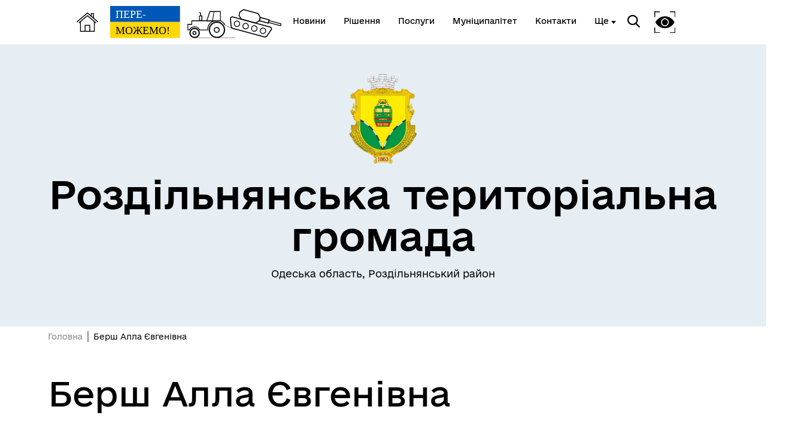

--- FILE ---
content_type: text/html; charset=UTF-8
request_url: https://rozdilnianskahromada.gov.ua/persons/1816
body_size: 12492
content:
<!DOCTYPE html>
<html lang="uk">
<head>
    <meta charset="UTF-8">
    <meta name="viewport" content="width=device-width, initial-scale=1.0">
    <link rel="stylesheet" href="/css/subdomain.css?v=9ee6f2b8d627beea004e91b2aab4eb99">
            <link rel="shortcut icon" href="https://storage.googleapis.com/svoi-upload/70/410266/b3c0d1e7-2165-40aa-a19c-1b9dd7a3d378.png" type="image/png">
        <title>Берш Алла Євгенівна</title>
    <meta name="description" content="Інформація про персону: Берш Алла Євгенівна">
                    </head>
<body class="color-style-1">
        <nav>
    <div class="nav-logo">
        <a href="/" style="display: inline-block; height: 60%; margin-right: 20px">
            <img src="/images/subdomain/house.png" alt="Головна сторінка">
        </a>
        <a href="/" class="hide-mobile" style="display: inline-block; height: 90%">
            <img src="/images/subdomain/victoryV1.svg" alt="Головна сторінка">
        </a>
        <a href="/" class="show-mobile" style="display: inline-block; height: 90%">
            <img src="/images/subdomain/victoryV1-short.svg" alt="Головна сторінка">
        </a>
    </div>
    <div class="nav-menu hide-mobile">
                <a href="/news" class="nav-elem underline ">
            <span>Новини</span>
        </a>

        <a href="/documents" class="nav-elem underline ">
            <span>Рішення</span>
        </a>
        <a href="/cnap" class="nav-elem underline ">
            <span>Послуги</span>
        </a>
        <a href="/structure" class="nav-elem underline ">
            <span>Муніципалітет</span>
        </a>
        <a href="/contacts" class="nav-elem underline ">
            <span>Контакти</span>
        </a>
                    <a class="nav-elem underline secondary-menu-anchor"><span>Ще</span></a>
            <div class="nav-secondary-menu">
                <div class="navigation-grid">
                                            <div class="item">
                                                            <a href="https://rozdilnianskahromada.gov.ua/pages/59678-risennia-miskoyi-radi" class="nav-elem underline"><span>Сесії міської ради</span></a>
                                                            <a href="https://rozdilnianskahromada.gov.ua/pages/172410-zasidannia-postiinix-komisii-rozdilnianskoyi-miskoyi-radi-8-sklikannia" class="nav-elem underline"><span>Засідання постійних комісій</span></a>
                                                            <a href="https://rozdilnianskahromada.gov.ua/pages/123249-zasidannia-vikonavcogo-komitetu" class="nav-elem underline"><span>Засідання виконавчого комітету</span></a>
                                                            <a href="https://rozdilnianskahromada.gov.ua/pages/174341-transliaciyi" class="nav-elem underline"><span>Трансляції</span></a>
                                                            <a href="https://rozdilnianskahromada.gov.ua/pages/283128-grafiki-priiomu-gromadian" class="nav-elem underline"><span>Графіки прийому громадян</span></a>
                                                    </div>
                                                                <div class="item">
                                                            <a href="http://surl.li/cnycos" class="nav-elem underline"><span>Пункти незламності</span></a>
                                                            <a href="https://rozdilnianskahromada.gov.ua/pages/128243-civilnii-zaxist-naselennia" class="nav-elem underline"><span>Цивільний захист населення</span></a>
                                                            <a href="https://rozdilnianskahromada.gov.ua/pages/190079-rada-bezbarjernosti" class="nav-elem underline"><span>Рада безбар’єрності</span></a>
                                                            <a href="https://rozdilnianskahromada.gov.ua/search/news?tag=%D0%93%D0%B5%D0%BD%D0%B4%D0%B5%D1%80%D0%BD%D0%B0%20%D1%80%D1%96%D0%B2%D0%BD%D1%96%D1%81%D1%82%D1%8C" class="nav-elem underline"><span>Гендерна рівність</span></a>
                                                            <a href="https://rozdilnianskahromada.gov.ua/pages/253216-informaciina-bezpeka-ta-texnicnii-zaxist-informaciyi" class="nav-elem underline"><span>Інформаційна безпека та технічний захист інформації</span></a>
                                                    </div>
                                                                <div class="item">
                                                            <a href="https://tinyurl.com/3k3v4dht" class="nav-elem underline"><span>Пам’яті військових громади</span></a>
                                                            <a href="https://services.uz.gov.ua/military" class="nav-elem underline"><span>Квитки на потяг для військовослужбовців та їх сімей</span></a>
                                                            <a href="https://oda.od.gov.ua/ua/uchasnykam-bojovyh-dij" class="nav-elem underline"><span>Учасникам бойових дій</span></a>
                                                            <a href="https://rozdilnianskahromada.gov.ua/pages/185713-kniga-pamiati-poleglix-za-ukrayinu" class="nav-elem underline"><span>Книга пам&#039;яті полеглих за Україну</span></a>
                                                            <a href="https://is.gd/nfWyDX" class="nav-elem underline"><span>Військовослужбовцям, ветеранам та їхнім родинам</span></a>
                                                    </div>
                                                                <div class="item">
                                                            <a href="https://rozdilnianskahromada.gov.ua/pages/154050-rozklad-primiskix-elektricok" class="nav-elem underline"><span>Розклад електричок</span></a>
                                                            <a href="https://uz.gov.ua/passengers/timetable/?station=23460" class="nav-elem underline"><span>Розклад пасажирських потягів</span></a>
                                                            <a href="https://is.gd/WaXtNa" class="nav-elem underline"><span>Розклад автобусів Одеса-Роздільна</span></a>
                                                            <a href="https://is.gd/adO9MM" class="nav-elem underline"><span>Розклад автобусів Роздільна-Лиманське</span></a>
                                                    </div>
                                    </div>
            </div>
            </div>
    <div class="nav-menu">
        <div class="search-icon">
            <img src="/images/subdomain/search-icon.svg" alt="">
        </div>
        <div class="search-window">
            <div class="close"></div>
            <form method="get" action="/find">
                <h3>Пошук</h3>
                <br>
                <div class="stylyzed-input">
                    <input id="main-search-form-text" name="text" type="text" autocomplete="off" required>
                    <label class="input-label" for="main-search-form-text">
                        <span class="input-span">
                            Введіть ваш пошуковий запит
                        </span>
                    </label>
                </div>
                <button type="submit" style="width: 100%;" class="black-button">
                    Знайти
                </button>
            </form>
        </div>
        <div class="accessibility">
            <img src="/images/subdomain/vision-icon.svg" alt="">
        </div>
        <div class="show-mobile" id="menuToggle">
            <input type="checkbox" />
            <span></span>
            <span></span>
            <span></span>
            <div class="menu-wrapper">
                <div id="menu">
                    <div class="menu-top">
                        <div class="nav-logo">
                            <a href="/" style="display: inline-block; height: 90%">
                                <img src="/images/subdomain/victoryV1.svg" alt="Головна сторінка">
                            </a>
                        </div>
                    </div>
                    <div class="nav-menu-mobile">
                                                <a href="/news" class="nav-elem underline ">
                            <span>Новини</span>
                        </a>
                        <a href="/documents" class="nav-elem underline">
                            <span>Рішення</span>
                        </a>
                        <a href="/cnap" class="nav-elem underline ">
                            <span>Послуги</span>
                        </a>
                        <a href="/structure" class="nav-elem underline ">
                            <span>Муніципалітет</span>
                        </a>
                        <a href="/contacts" class="nav-elem underline ">
                            <span>Контакти</span>
                        </a>
                                                    <a class="nav-elem underline secondary-menu-anchor"><span>Ще</span></a>
                            <div class="nav-secondary-menu-mobile">
                                                                    <a href="https://rozdilnianskahromada.gov.ua/pages/59678-risennia-miskoyi-radi" class="nav-elem underline">
                                        <span>Сесії міської ради</span>
                                    </a>
                                                                    <a href="https://rozdilnianskahromada.gov.ua/pages/172410-zasidannia-postiinix-komisii-rozdilnianskoyi-miskoyi-radi-8-sklikannia" class="nav-elem underline">
                                        <span>Засідання постійних комісій</span>
                                    </a>
                                                                    <a href="http://surl.li/cnycos" class="nav-elem underline">
                                        <span>Пункти незламності</span>
                                    </a>
                                                                    <a href="https://rozdilnianskahromada.gov.ua/pages/123249-zasidannia-vikonavcogo-komitetu" class="nav-elem underline">
                                        <span>Засідання виконавчого комітету</span>
                                    </a>
                                                                    <a href="https://rozdilnianskahromada.gov.ua/pages/128243-civilnii-zaxist-naselennia" class="nav-elem underline">
                                        <span>Цивільний захист населення</span>
                                    </a>
                                                                    <a href="https://rozdilnianskahromada.gov.ua/pages/174341-transliaciyi" class="nav-elem underline">
                                        <span>Трансляції</span>
                                    </a>
                                                                    <a href="https://tinyurl.com/3k3v4dht" class="nav-elem underline">
                                        <span>Пам’яті військових громади</span>
                                    </a>
                                                                    <a href="https://rozdilnianskahromada.gov.ua/pages/283128-grafiki-priiomu-gromadian" class="nav-elem underline">
                                        <span>Графіки прийому громадян</span>
                                    </a>
                                                                    <a href="https://rozdilnianskahromada.gov.ua/pages/154050-rozklad-primiskix-elektricok" class="nav-elem underline">
                                        <span>Розклад електричок</span>
                                    </a>
                                                                    <a href="https://uz.gov.ua/passengers/timetable/?station=23460" class="nav-elem underline">
                                        <span>Розклад пасажирських потягів</span>
                                    </a>
                                                                    <a href="https://is.gd/WaXtNa" class="nav-elem underline">
                                        <span>Розклад автобусів Одеса-Роздільна</span>
                                    </a>
                                                                    <a href="https://is.gd/adO9MM" class="nav-elem underline">
                                        <span>Розклад автобусів Роздільна-Лиманське</span>
                                    </a>
                                                                    <a href="https://services.uz.gov.ua/military" class="nav-elem underline">
                                        <span>Квитки на потяг для військовослужбовців та їх сімей</span>
                                    </a>
                                                                    <a href="https://oda.od.gov.ua/ua/uchasnykam-bojovyh-dij" class="nav-elem underline">
                                        <span>Учасникам бойових дій</span>
                                    </a>
                                                                    <a href="https://rozdilnianskahromada.gov.ua/pages/190079-rada-bezbarjernosti" class="nav-elem underline">
                                        <span>Рада безбар’єрності</span>
                                    </a>
                                                                    <a href="https://rozdilnianskahromada.gov.ua/pages/185713-kniga-pamiati-poleglix-za-ukrayinu" class="nav-elem underline">
                                        <span>Книга пам&#039;яті полеглих за Україну</span>
                                    </a>
                                                                    <a href="https://rozdilnianskahromada.gov.ua/search/news?tag=%D0%93%D0%B5%D0%BD%D0%B4%D0%B5%D1%80%D0%BD%D0%B0%20%D1%80%D1%96%D0%B2%D0%BD%D1%96%D1%81%D1%82%D1%8C" class="nav-elem underline">
                                        <span>Гендерна рівність</span>
                                    </a>
                                                                    <a href="https://is.gd/nfWyDX" class="nav-elem underline">
                                        <span>Військовослужбовцям, ветеранам та їхнім родинам</span>
                                    </a>
                                                                    <a href="https://rozdilnianskahromada.gov.ua/pages/253216-informaciina-bezpeka-ta-texnicnii-zaxist-informaciyi" class="nav-elem underline">
                                        <span>Інформаційна безпека та технічний захист інформації</span>
                                    </a>
                                                            </div>
                                            </div>
                </div>
            </div>
        </div>
    </div>
</nav>
    <header class="colored">
        <div class="header-content">
                        <div class="header-title">
                                    <img src="https://storage.googleapis.com/svoi-upload/70/204204/eb6989f0-1248-429a-b93f-de18dc19061d.png" alt="Логотип" title="Логотип" style="max-height: 150px;">
                                <h1 >Роздільнянська територіальна громада</h1>
                                    <p >Одеська область, Роздільнянський район</p>
                            </div>
                    </div>
    </header>
        <a href="#" id="scroll-top">↑</a>
    <main>
                    <section>
            <div class="breadcrumb">
                <p><a href="/">Головна</a></p>
                <p>Берш Алла Євгенівна</p>
            </div>
            <h2>Берш Алла Євгенівна</h2>
            <div class="flex-container">
                <div class="person-image">
                    <div class="item">
                                                    <div class="image-social-container">
                                <img src="https://storage.googleapis.com/svoi-upload/70/190921/286175f8-944e-4d1b-b420-5ea63a9ad40a.png" alt="Директор Центру творчості дітей та учнівської молоді" title="Директор Центру творчості дітей та учнівської молоді">
                            </div>
                                                <p>Директор Центру творчості дітей та учнівської молоді</p>
                                                                            <br>
                            <p>Телефон: +380930444663<p>
                                                                            <br>
                            <p>Режим роботи/графік прийому громадян:
                            <br>
                            <p>I-III четвер, щомісяця, з 10:00 до 12:00 за адресою: вулиця Муніципальна, 17, приміщення Роздільнянської міської ради.</p><p>
                                                                    </div>
                </div>
                <div class="person-text">
                                            <p><strong>Депутатська фракція</strong>: <a href="/fraction/16" style="text-decoration:underline;">Одеська регіональна організація Політичної Партії «Довіряй Ділам»</a><p>
                                                                <p><strong>Виборчий округ</strong>: <a href="/constituency/5" style="text-decoration:underline;">№2</a><p>
                                                                <p><strong>Комісія</strong>: <a href="/commission/10" style="text-decoration:underline;">Постійна комісія з питань соціального захисту населення, молодіжної політики, охорони здоров’я, освіти, підтримки культури та спорту</a><p>
                                        <div style="border-top: #E7EEF3 solid 3px; padding-top: 24px;">
                        <p><strong>Член <a href="https://rozdilna.toolkit.in.ua/pages/63102-personalnii-sklad-postiinix-komisii-rozdilnianskoyi-miskoyi-radi-viii-sklikannia">постійної комісії</a> </strong>з&nbsp;питань соціального захисту населення, молодіжної політики, охорони здоров&rsquo;я, освіти, підтримки культури та спорту.</p>

<p><strong>Назва політичної партії:</strong>&nbsp;Одеська регіональна організація Політичної Партії &laquo;Довіряй Ділам&raquo;.</p>

<p><a href="https://rozdilna.toolkit.in.ua/pages/62916-frakciyi-rozdilnianskoyi-miskoyi-radi-viii-sklikannia"><strong>Фракція у раді:</strong></a> Одеська регіональна організація Політичної Партії &laquo;Довіряй Ділам&raquo;.</p>

<p><strong>Освіта:</strong>&nbsp;</p>

<hr />
<p><strong>Закріплені території міста</strong>:&nbsp;II округ</p>

<p>Вулиці Тираспольська 13-156, Стуса Василя (Толстого), Івана Франка, Чиркова, Залізничний будинок. Провулки Метеорологічний, Затишний, Злагоди (Карбишева), Польовий, Квітневий (Романа Шпака).</p>

<p><strong>Депутатські звіти:</strong></p>

<ul>
	<li><a href="https://rozdilnianskahromada.gov.ua/pub-info/129383-alla-bers">Звіт за 2023 рік</a></li>
</ul>

<p>&nbsp;</p>

<p><a href="https://youcontrol.com.ua/catalog/individuals/bersh-alla-ievhenivna/"><strong>Декларації</strong></a></p>

<p>&nbsp;</p>

<p><a href="https://rozdilna.toolkit.in.ua/persons" target="_blank"><img alt="" src="https://toolkit.in.ua/files/70/upload/%D0%A1%D0%BE%D1%86%D0%BC%D0%B5%D1%80%D0%B5%D0%B6%D1%96/%D0%BA%D0%BD%D0%BE%D0%BF%D0%BA%D0%B8~.png" style="height:93px; width:383px" /></a></p>
                    </div>
                </div>
            </div>
        </section>
                
        <section class="colored bottom-navigation">
    <div class="bottom-navigation-grid">
        <div class="item">
            <input type="checkbox" class="bottom-navigation-checkbox" id="bottom-navigation-checkbox1">
            <label for="bottom-navigation-checkbox1">
                <p class="header">Громада</p>
                                    <a href="/contacts">
                        <p>Контакти та звернення</p>
                    </a>
                                                    <a href="/persons/1814">
                        <p>Роздільнянський міський голова</p>
                    </a>
                                                <a href="/persons">
                    <p>Депутатський корпус</p>
                </a>
                                                    <a href="/committee">
                        <p>Виконком</p>
                    </a>
                                                    <a href="/investition-passport">
                        <p>Інвестиційний паспорт</p>
                    </a>
                                                    <a href="/card">
                        <p>Паспорт громади</p>
                    </a>
                                                    <a href="https://rozdilnianskahromada.gov.ua/pages/48010-miska-rada">
                        <p>Міська рада</p>
                    </a>
                                    <a href="https://rozdilnianskahromada.gov.ua/pages/126154-istoricna-dovidka">
                        <p>Історична довідка</p>
                    </a>
                                    <a href="https://rozdilnianskahromada.gov.ua/pages/213735-nabori-vidkritix-danix">
                        <p>Набори відкритих даних</p>
                    </a>
                                    <a href="https://rozdilnianskahromada.gov.ua/pages/233456-strategiyi-rozvitku-rozdilnianskoyi-miskoyi-teritorialnoyi-gromadi">
                        <p>Стратегія розвитку</p>
                    </a>
                                    <a href="https://rozdilnianskahromada.gov.ua/places">
                        <p>Місця</p>
                    </a>
                            </label>
        </div>
        <div class="item">
            <input type="checkbox" class="bottom-navigation-checkbox" id="bottom-navigation-checkbox2">
            <label for="bottom-navigation-checkbox2">
                <p class="header">Документи та дані</p>
                                    <a href="/pub-info">
                        <p>Публічна інформація</p>
                    </a>
                                                    <a href="/finance">
                        <p>Фінанси</p>
                    </a>
                                                    <a href="/documents">
                        <p>Документи (НПА)</p>
                    </a>
                                                                    <a href="/city-building">
                        <p>Містобудівна документація</p>
                    </a>
                                                    <a href="https://rozdilnianskahromada.gov.ua/pub-info-category/480">
                        <p>Регуляторна діяльність</p>
                    </a>
                                    <a href="https://rozdilnianskahromada.gov.ua/lustration">
                        <p>Очищення влади</p>
                    </a>
                                    <a href="https://rozdilnianskahromada.gov.ua/pages/191350-publicni-zakupivli">
                        <p>Публічні закупівлі</p>
                    </a>
                            </label>
        </div>
        <div class="item">
            <input type="checkbox" class="bottom-navigation-checkbox" id="bottom-navigation-checkbox3">
            <label for="bottom-navigation-checkbox3">
                <p class="header">Громадянам</p>
                                    <a href="/cabinet">
                        <p>Кабінет мешканця</p>
                    </a>
                                                    <a href="/vacancies">
                        <p>Вакансії</p>
                    </a>
                                                    <a href="/cnap">
                        <p>Послуги</p>
                    </a>
                                                    <a href="/bot">
                        <p>Чат-бот «СВОЇ»</p>
                    </a>
                                                    <a href="/institutions">
                        <p>Довідник закладів</p>
                    </a>
                                                    <a href="https://cnap.rozdilnianskahromada.gov.ua/">
                        <p>Роздільнянський ЦНАП</p>
                    </a>
                                    <a href="http://surl.li/evgskq">
                        <p>Правила благоустрою територій населених пунктів громади</p>
                    </a>
                                    <a href="http://surl.li/ucyapz">
                        <p>Час на себе</p>
                    </a>
                                    <a href="https://reg.isuo.org">
                        <p>Подача заявок на реєстрацію до закладів дошкільної освіти</p>
                    </a>
                                    <a href="https://play.google.com/store/apps/details?id=com.porsche.roads">
                        <p>Одещина туристична у смартфоні</p>
                    </a>
                                    <a href="https://rozdilnianskahromada.gov.ua/pages/48008-mi-u-socmerezax">
                        <p>Ми у соцмережах</p>
                    </a>
                            </label>
        </div>
        <div class="item">
            <input type="checkbox" class="bottom-navigation-checkbox" id="bottom-navigation-checkbox4">
            <label for="bottom-navigation-checkbox4">
                <p class="header">Громадська участь</p>
                                    <a href="/e-dem/petition">
                        <p>Електронні петиції</p>
                    </a>
                                                                    <a href="/e-dem/consultation">
                        <p>Електронні консультації</p>
                    </a>
                                                    <a href="/youth-council">
                        <p>Молодіжна рада</p>
                    </a>
                                                                    <a href="https://rozdilnianskahromada.gov.ua/pages/276333-statut-gromadi">
                        <p>Статут громади</p>
                    </a>
                                    <a href="https://rozdilnianskahromada.gov.ua/pages/124938-pereimenuvannia-vulic-provulkiv-ta-sil">
                        <p>Перейменування вулиць, провулків та сіл</p>
                    </a>
                                    <a href="http://surl.li/qdxmxc">
                        <p>Модернізація та реорганізація мережі закладів освіти</p>
                    </a>
                                    <a href="https://is.gd/JQGsjp">
                        <p>Спільні ініціативи громади та влади</p>
                    </a>
                            </label>
        </div>
    </div>
</section>
    </main>
    <footer id="footer">
        <div class="partner-logos">
            <div class="partner-logo">
                <img loading="lazy" src="/images/subdomain/footer-logo.svg" alt="">
                <div>
                    <p>Роздільнянська територіальна громада</p>
                    <p>Офіційний вебсайт</p>
                </div>
            </div>
            <div class="partner-logo">
                <img loading="lazy" src="/images/subdomain/footer-line.svg" alt="">
                <p class="tiny">Створено в межах швейцарсько-української Програми «Електронне урядування задля підзвітності влади та участі громади» (EGAP), що реалізується Фондом Східна Європа у партнерстві з Міністерством цифрової трансформації України за підтримки Швейцарії.</p>
            </div>
            <div class="partner-logo">
                <img loading="lazy" src="/images/subdomain/svoi.png" alt="">
                <p class="tiny">
                    <a style="text-decoration: underline;" href="https://toolkit.in.ua">Хочете такий сайт з чат-ботом для громади?</a>
                </p>
            </div>
            <div class="partner-logo">
                <img loading="lazy" src="/images/subdomain/i.cc.svg" alt="">
                <p class="tiny">
                    Весь контент доступний за ліцензією Creative Commons Attribution 4.0 International license, якщо не зазначено інше.
                                    </p>
            </div>
        </div>
        <div>
                            <p>Слідкуй за нами тут:</p>
                <div class="social">
                    <div class="social-icons">
                                                                                    <a href="https://www.facebook.com/rozdilnianskahromada" target="_blank">
                                    <svg width="36" height="36" viewBox="0 0 36 36" fill="none" xmlns="http://www.w3.org/2000/svg">
                                        <path
                                            class="stroke"
                                            stroke="white"
                                            stroke-width="2"
                                            d="M3.57194 3.57355L3.57355 3.57194C4.79714 2.34556 6.37314 1.68775 8.68919 1.34759C11.0392 1.00245 14.0222 1 17.9967 1C21.9712 1 24.9545 1.00243 27.3055 1.34683C29.6222 1.68621 31.2004 2.34254 32.4273 3.56622C33.6543 4.79331 34.3122 6.37149 34.6524 8.68833C34.9976 11.0391 35 14.0222 35 17.9967C35 21.9712 34.9976 24.9543 34.6524 27.3051C34.3122 29.622 33.6543 31.2002 32.4273 32.4273C31.2003 33.6542 29.6207 34.3122 27.3027 34.6524C24.9511 34.9976 21.9679 35 17.9967 35C14.0255 35 11.0424 34.9976 8.69159 34.6524C6.37446 34.3122 4.79699 33.6543 3.57355 32.4281L3.57275 32.4273C2.34581 31.2003 1.68782 29.6207 1.3476 27.3027C1.00244 24.9511 1 21.9679 1 17.9967C1 14.0255 1.00244 11.0424 1.3476 8.69159C1.68781 6.37446 2.34571 4.79699 3.57194 3.57355Z"
                                            />
                                        <path
                                            class="fill"
                                            fill="white"
                                            d="M15.9053 28V19.502H13V16.125H15.9053V13.4643C15.9053 10.5734 17.7083 9 20.3409 9C21.6023 9 22.6856 9.09277 23 9.13359V12.1543H21.1742C19.7424 12.1543 19.4659 12.8223 19.4659 13.7982V16.125H22.697L22.2538 19.502H19.4659V28"
                                            />
                                    </svg>
                                </a>
                                                                                                                                                                                                                                                                                                                                                                                                                                                                                                                                                                            <a href="https://instagram.com/rozdilnianskahromada" target="_blank">
                                    <svg width="36" height="36" viewBox="0 0 36 36" fill="none" xmlns="http://www.w3.org/2000/svg">
                                        <path
                                            class="stroke"
                                            stroke="white"
                                            stroke-width="2"
                                            d="M3.57194 3.57355L3.57355 3.57194C4.79714 2.34556 6.37314 1.68775 8.68919 1.34759C11.0392 1.00245 14.0222 1 17.9967 1C21.9712 1 24.9545 1.00243 27.3055 1.34683C29.6222 1.68621 31.2004 2.34254 32.4273 3.56622C33.6543 4.79331 34.3122 6.37149 34.6524 8.68833C34.9976 11.0391 35 14.0222 35 17.9967C35 21.9712 34.9976 24.9543 34.6524 27.3051C34.3122 29.622 33.6543 31.2002 32.4273 32.4273C31.2003 33.6542 29.6207 34.3122 27.3027 34.6524C24.9511 34.9976 21.9679 35 17.9967 35C14.0255 35 11.0424 34.9976 8.69159 34.6524C6.37446 34.3122 4.79699 33.6543 3.57355 32.4281L3.57275 32.4273C2.34581 31.2003 1.68782 29.6207 1.3476 27.3027C1.00244 24.9511 1 21.9679 1 17.9967C1 14.0255 1.00244 11.0424 1.3476 8.69159C1.68781 6.37446 2.34571 4.79699 3.57194 3.57355Z"
                                            />
                                        <path
                                            class="fill"
                                            fill-rule="evenodd"
                                            clip-rule="evenodd"
                                            fill="white"
                                            d="M26.9933 6.23804C26.3362 6.23804 25.6914 6.50341 25.2278 6.96937C24.7605 7.43334 24.4932 8.07916 24.4932 8.73861C24.4932 9.3955 24.7616 10.0405 25.2278 10.5064C25.6905 10.9704 26.3362 11.238 26.9933 11.238C27.6524 11.238 28.2949 10.9704 28.7608 10.5064C29.227 10.0405 29.4932 9.39436 29.4932 8.73861C29.4932 8.07916 29.227 7.43334 28.7608 6.96937C28.2969 6.50341 27.6524 6.23804 26.9933 6.23804Z"
                                            />
                                        <circle class="stroke" cx="18" cy="18" r="7" stroke="white" stroke-width="2" />
                                    </svg>
                                </a>
                                                                                                                                                                                                                                                                                                                    <a href="https://youtube.com/channel/UC1_o-RO_R65hTodir_rDHNQ" target="_blank">
                                    <svg width="36" height="36" viewBox="0 0 36 36" fill="none" xmlns="http://www.w3.org/2000/svg">
                                        <path
                                            class="stroke"
                                            stroke="white"
                                            stroke-width="2"
                                            d="M3.57194 3.57355L3.57355 3.57194C4.79714 2.34556 6.37314 1.68775 8.68919 1.34759C11.0392 1.00245 14.0222 1 17.9967 1C21.9712 1 24.9545 1.00243 27.3055 1.34683C29.6222 1.68621 31.2004 2.34254 32.4273 3.56622C33.6543 4.79331 34.3122 6.37149 34.6524 8.68833C34.9976 11.0391 35 14.0222 35 17.9967C35 21.9712 34.9976 24.9543 34.6524 27.3051C34.3122 29.622 33.6543 31.2002 32.4273 32.4273C31.2003 33.6542 29.6207 34.3122 27.3027 34.6524C24.9511 34.9976 21.9679 35 17.9967 35C14.0255 35 11.0424 34.9976 8.69159 34.6524C6.37446 34.3122 4.79699 33.6543 3.57355 32.4281L3.57275 32.4273C2.34581 31.2003 1.68782 29.6207 1.3476 27.3027C1.00244 24.9511 1 21.9679 1 17.9967C1 14.0255 1.00244 11.0424 1.3476 8.69159C1.68781 6.37446 2.34571 4.79699 3.57194 3.57355Z"
                                            />
                                        <line x1="14" y1="12" x2="26" y2="18" stroke-width="2" class="stroke" stroke="white" />
                                        <line x1="14" y1="24" x2="26" y2="18" stroke-width="2" class="stroke" stroke="white" />
                                        <line x1="14" y1="12" x2="14" y2="24" stroke-width="2" class="stroke" stroke="white" />
                                    </svg>
                                </a>
                                                                                                                                                                                                                                                                                                                    <a href="https://whatsapp.com/channel/0029VaoGxk5I1rcgsDVxf40w" target="_blank">
                                    <svg width="36" height="36" viewBox="0 0 36 36" fill="none" xmlns="http://www.w3.org/2000/svg">
                                        <path class="fill" fill-rule="evenodd" clip-rule="evenodd" d="M 4.28146,4.27824 4.27824,4.28146 C 3.2586,5.29878 2.6592,6.6423 2.33699,8.83686 2.00489,11.0988 2,13.997 2,17.9967 c 0,3.9997 0.00489,6.898 0.337,9.1608 0.32222,2.1953 0.92179,3.5416 1.94285,4.5626 l 0.00162,0.0017 C 5.29878,32.7414 6.6423,33.3408 8.83686,33.663 11.0988,33.9951 13.997,34 17.9967,34 c 3.9997,0 6.898,-0.0049 9.1608,-0.337 2.1954,-0.3222 3.5416,-0.9218 4.5626,-1.9429 1.0214,-1.0213 1.6208,-2.3662 1.9429,-4.5602 C 33.9951,24.898 34,21.9998 34,17.9967 34,13.9937 33.9951,11.0955 33.663,8.8336 33.341,6.64018 32.7418,5.29538 31.7209,4.27411 30.6999,3.25577 29.3547,2.6577 27.1605,2.33627 24.8982,2.00487 21.9996,2 17.9967,2 13.9937,2 11.0955,2.00489 8.83451,2.33698 6.6413,2.6591 5.29908,3.2583 4.28146,4.27824 Z M 33.1344,2.85911 C 36,5.72475 36,10.1048 36,17.9967 c 0,7.892 0,12.272 -2.8656,15.1377 C 30.2687,36 25.8821,36 17.9967,36 10.1113,36 5.72475,36 2.86564,33.1344 0,30.2687 0,25.8821 0,17.9967 0,10.1113 0,5.72475 2.86564,2.86564 5.72475,0 10.1048,0 17.9967,0 c 7.892,0 12.272,0 15.1377,2.85911 z" fill="white"/>
                                        <path class="fill" d="m 7.092008,17.900871 c -5.13e-4,1.929827 0.503589,3.813933 1.462109,5.474457 L 7,29.049337 12.806941,27.526764 c 1.599996,0.87251 3.401246,1.332335 5.234485,1.333092 h 0.0046 c 6.036803,0 10.951437,-4.913054 10.953962,-10.950491 0.001,-2.926204 -1.137517,-5.677483 -3.205484,-7.747218 -2.068282,-2.0697351 -4.818329,-3.2102204 -7.748478,-3.2114838 -6.038069,0 -10.951755,4.9121078 -10.954286,10.9498608 m 3.458088,5.188704 -0.216768,-0.344293 c -0.911504,-1.449162 -1.392577,-3.124021 -1.391917,-4.84359 0.002,-5.0182 4.08611,-9.1011498 9.1081,-9.1011498 2.431962,9.222e-4 4.717604,0.9490469 6.436857,2.6692158 1.719064,1.720295 2.664985,4.007171 2.664322,6.43907 -0.0023,5.018515 -4.086424,9.101781 -9.104621,9.101781 h -0.0036 C 16.408234,27.00934 14.805774,26.570708 13.408268,25.741425 L 13.07566,25.544264 9.629576,26.447749 Z m 7.496198,5.770628 h 1.08e-4 -1.08e-4 c -1.13e-4,0 -2.25e-4,0 0,0" fill="white"/>
                                        <path class="fill" d="m 15.30843,13.32251 c -0.205066,-0.455815 -0.42083,-0.46494 -0.61587,-0.47296 -0.159618,-0.0068 -0.342173,-0.0064 -0.524518,-0.0064 -0.182571,0 -0.479086,0.06851 -0.729826,0.342398 -0.250959,0.273906 -0.958043,0.936007 -0.958043,2.282582 0,1.346701 0.980903,2.647934 1.117559,2.830721 0.136897,0.182455 1.893519,3.034254 4.675299,4.131261 2.312104,0.911725 2.7826,0.73039 3.28442,0.684702 0.50182,-0.04556 1.619382,-0.661874 1.847384,-1.301013 0.228126,-0.639044 0.228126,-1.186837 0.159732,-1.301233 -0.0684,-0.114064 -0.250961,-0.18257 -0.524649,-0.319349 -0.273796,-0.136896 -1.619382,-0.799098 -1.870213,-0.890444 -0.250961,-0.09123 -0.433429,-0.136789 -0.615995,0.137231 -0.182458,0.273682 -0.706648,0.890002 -0.866385,1.072568 -0.159618,0.182901 -0.319349,0.205736 -0.593041,0.06884 -0.273794,-0.137341 -1.155322,-0.426072 -2.201054,-1.358385 -0.813682,-0.725465 -1.36296,-1.621371 -1.522697,-1.89541 -0.159623,-0.273682 -0.01706,-0.421935 0.120191,-0.558402 0.122972,-0.12264 0.273794,-0.319569 0.410691,-0.479307 0.136564,-0.159841 0.182124,-0.273905 0.273353,-0.456478 0.09134,-0.18268 0.04565,-0.342525 -0.02275,-0.479433 -0.0685,-0.136896 -0.600398,-1.490399 -0.843775,-2.031624" fill="white" fill-rule="evenodd"/>
                                    </svg>
                                </a>
                                                                                                                                                                                                                                                                                                                    <a href="https://invite.viber.com/?g2=AQAyEqtgpRKY2k3rEssHhzAt%2BydYF455%2FhEtdnAbyONNvwNdjD35yMJoGk%2B7bNH2" target="_blank">
                                    <svg width="36" height="36" viewBox="0 0 36 36" fill="none" xmlns="http://www.w3.org/2000/svg">
                                        <path class="fill" fill-rule="evenodd" clip-rule="evenodd" d="M4.28146 4.27824L4.27824 4.28146C3.2586 5.29878 2.6592 6.6423 2.33699 8.83686C2.00489 11.0988 2 13.997 2 17.9967C2 21.9964 2.00489 24.8947 2.337 27.1575C2.65922 29.3528 3.25879 30.6991 4.27985 31.7201L4.28147 31.7218C5.29878 32.7414 6.6423 33.3408 8.83686 33.663C11.0988 33.9951 13.997 34 17.9967 34C21.9964 34 24.8947 33.9951 27.1575 33.663C29.3529 33.3408 30.6991 32.7412 31.7201 31.7201C32.7415 30.6988 33.3409 29.3539 33.663 27.1599C33.9951 24.898 34 21.9998 34 17.9967C34 13.9937 33.9951 11.0955 33.663 8.8336C33.341 6.64018 32.7418 5.29538 31.7209 4.27411C30.6999 3.25577 29.3547 2.6577 27.1605 2.33627C24.8982 2.00487 21.9996 2 17.9967 2C13.9937 2 11.0955 2.00489 8.83451 2.33698C6.6413 2.6591 5.29908 3.2583 4.28146 4.27824ZM33.1344 2.85911C36 5.72475 36 10.1048 36 17.9967C36 25.8887 36 30.2687 33.1344 33.1344C30.2687 36 25.8821 36 17.9967 36C10.1113 36 5.72475 36 2.86564 33.1344C0 30.2687 0 25.8821 0 17.9967C0 10.1113 0 5.72475 2.86564 2.86564C5.72475 0 10.1048 0 17.9967 0C25.8887 0 30.2687 0 33.1344 2.85911Z" fill="white" />
                                        <path class="fill" fill-rule="evenodd" clip-rule="evenodd" d="M4.28146 4.27824L4.27824 4.28146C3.2586 5.29878 2.6592 6.6423 2.33699 8.83686C2.00489 11.0988 2 13.997 2 17.9967C2 21.9964 2.00489 24.8947 2.337 27.1575C2.65922 29.3528 3.25879 30.6991 4.27985 31.7201L4.28147 31.7218C5.29878 32.7414 6.6423 33.3408 8.83686 33.663C11.0988 33.9951 13.997 34 17.9967 34C21.9964 34 24.8947 33.9951 27.1575 33.663C29.3529 33.3408 30.6991 32.7412 31.7201 31.7201C32.7415 30.6988 33.3409 29.3539 33.663 27.1599C33.9951 24.898 34 21.9998 34 17.9967C34 13.9937 33.9951 11.0955 33.663 8.8336C33.341 6.64018 32.7418 5.29538 31.7209 4.27411C30.6999 3.25577 29.3547 2.6577 27.1605 2.33627C24.8982 2.00487 21.9996 2 17.9967 2C13.9937 2 11.0955 2.00489 8.83451 2.33698C6.6413 2.6591 5.29908 3.2583 4.28146 4.27824ZM33.1344 2.85911C36 5.72475 36 10.1048 36 17.9967C36 25.8887 36 30.2687 33.1344 33.1344C30.2687 36 25.8821 36 17.9967 36C10.1113 36 5.72475 36 2.86564 33.1344C0 30.2687 0 25.8821 0 17.9967C0 10.1113 0 5.72475 2.86564 2.86564C5.72475 0 10.1048 0 17.9967 0C25.8887 0 30.2687 0 33.1344 2.85911Z" fill="white" />
                                        <path class="fill" d="M29.1551 19.893C29.8711 13.866 28.8111 10.061 26.8991 8.34002L26.9001 8.33902C23.8141 5.40002 13.3921 4.96502 9.70008 8.47102C8.04208 10.186 7.45808 12.703 7.39408 15.819C7.33008 18.936 7.25408 24.775 12.6951 26.359H12.7001L12.6951 28.778C12.6951 28.778 12.6581 29.758 13.2841 29.955C14.0001 30.187 14.3241 29.732 16.5511 27.072C20.2751 27.395 23.1351 26.655 23.4601 26.547C24.2121 26.295 28.4671 25.732 29.1551 19.893ZM16.9181 25.37C16.9181 25.37 14.5611 28.309 13.8281 29.072C13.5881 29.32 13.3251 29.297 13.3291 28.805C13.3291 28.482 13.3471 24.789 13.3471 24.789C8.73408 23.467 9.00608 18.495 9.05608 15.894C9.10608 13.292 9.58208 11.161 10.9861 9.72602C14.2251 6.68902 23.3621 7.36802 25.6901 9.55602C28.5361 12.079 27.5231 19.207 27.5291 19.45C26.9441 24.324 23.4961 24.633 22.8621 24.844C22.5911 24.934 20.0761 25.581 16.9181 25.37V25.37Z" fill="white" />
                                        <path class="fill" d="M29.1551 19.893C29.8711 13.866 28.8111 10.061 26.8991 8.34002L26.9001 8.33902C23.8141 5.40002 13.3921 4.96502 9.70008 8.47102C8.04208 10.186 7.45808 12.703 7.39408 15.819C7.33008 18.936 7.25408 24.775 12.6951 26.359H12.7001L12.6951 28.778C12.6951 28.778 12.6581 29.758 13.2841 29.955C14.0001 30.187 14.3241 29.732 16.5511 27.072C20.2751 27.395 23.1351 26.655 23.4601 26.547C24.2121 26.295 28.4671 25.732 29.1551 19.893ZM16.9181 25.37C16.9181 25.37 14.5611 28.309 13.8281 29.072C13.5881 29.32 13.3251 29.297 13.3291 28.805C13.3291 28.482 13.3471 24.789 13.3471 24.789C8.73408 23.467 9.00608 18.495 9.05608 15.894C9.10608 13.292 9.58208 11.161 10.9861 9.72602C14.2251 6.68902 23.3621 7.36802 25.6901 9.55602C28.5361 12.079 27.5231 19.207 27.5291 19.45C26.9441 24.324 23.4961 24.633 22.8621 24.844C22.5911 24.934 20.0761 25.581 16.9181 25.37V25.37Z" fill="white" />
                                        <path class="fill" d="M18.2214 10.2969C17.8364 10.2969 17.8364 10.8969 18.2214 10.9019C21.2084 10.9249 23.6684 13.0069 23.6954 16.8259C23.6954 17.2289 24.2854 17.2239 24.2804 16.8209H24.2794C24.2474 12.7059 21.5614 10.3199 18.2214 10.2969V10.2969Z" fill="white" />
                                        <path class="fill" d="M18.2214 10.2969C17.8364 10.2969 17.8364 10.8969 18.2214 10.9019C21.2084 10.9249 23.6684 13.0069 23.6954 16.8259C23.6954 17.2289 24.2854 17.2239 24.2804 16.8209H24.2794C24.2474 12.7059 21.5614 10.3199 18.2214 10.2969V10.2969Z" fill="white" />
                                        <path class="fill" d="M22.151 16.193C22.142 16.591 22.731 16.61 22.736 16.207C22.785 13.938 21.3859 12.069 18.7569 11.872C18.3719 11.844 18.3319 12.449 18.7159 12.477C20.9959 12.65 22.197 14.206 22.151 16.193V16.193Z" fill="white" />
                                        <path class="fill" d="M22.151 16.193C22.142 16.591 22.731 16.61 22.736 16.207C22.785 13.938 21.3859 12.069 18.7569 11.872C18.3719 11.844 18.3319 12.449 18.7159 12.477C20.9959 12.65 22.197 14.206 22.151 16.193V16.193Z" fill="white" />
                                        <path class="fill" d="M21.5212 18.7741C21.0272 18.4881 20.5242 18.6661 20.3162 18.9471L19.8812 19.5101C19.6602 19.7961 19.2472 19.7581 19.2472 19.7581C16.2332 18.9611 15.4272 15.8071 15.4272 15.8071C15.4272 15.8071 15.3902 15.3801 15.6662 15.1511L16.2102 14.7011C16.4822 14.4851 16.6542 13.9651 16.3772 13.4541C15.6372 12.1171 15.1402 11.6561 14.8872 11.3021C14.6212 10.9691 14.2212 10.8941 13.8052 11.1191H13.7962C12.9312 11.6251 11.9842 12.5721 12.2872 13.5471C12.8042 14.5751 13.7542 17.8521 16.7822 20.3281C18.2052 21.4991 20.4572 22.6991 21.4132 22.9761L21.4222 22.9901C22.3642 23.3041 23.2802 22.3201 23.7692 21.4291V21.4221C23.9862 20.9911 23.9142 20.5831 23.5972 20.3161C23.0352 19.7681 22.1872 19.1631 21.5212 18.7741Z" fill="white" />
                                        <path class="fill" d="M21.5212 18.7741C21.0272 18.4881 20.5242 18.6661 20.3162 18.9471L19.8812 19.5101C19.6602 19.7961 19.2472 19.7581 19.2472 19.7581C16.2332 18.9611 15.4272 15.8071 15.4272 15.8071C15.4272 15.8071 15.3902 15.3801 15.6662 15.1511L16.2102 14.7011C16.4822 14.4851 16.6542 13.9651 16.3772 13.4541C15.6372 12.1171 15.1402 11.6561 14.8872 11.3021C14.6212 10.9691 14.2212 10.8941 13.8052 11.1191H13.7962C12.9312 11.6251 11.9842 12.5721 12.2872 13.5471C12.8042 14.5751 13.7542 17.8521 16.7822 20.3281C18.2052 21.4991 20.4572 22.6991 21.4132 22.9761L21.4222 22.9901C22.3642 23.3041 23.2802 22.3201 23.7692 21.4291V21.4221C23.9862 20.9911 23.9142 20.5831 23.5972 20.3161C23.0352 19.7681 22.1872 19.1631 21.5212 18.7741Z" fill="white" />
                                        <path class="fill" d="M19.1684 14.1039C20.1294 14.1599 20.5954 14.6619 20.6454 15.6929C20.6634 16.0959 21.2484 16.0679 21.2304 15.6649C21.1664 14.3189 20.4644 13.5689 19.2004 13.4989C18.8154 13.4759 18.7794 14.0809 19.1684 14.1039V14.1039Z" fill="white" />
                                        <path class="fill" d="M19.1684 14.1039C20.1294 14.1599 20.5954 14.6619 20.6454 15.6929C20.6634 16.0959 21.2484 16.0679 21.2304 15.6649C21.1664 14.3189 20.4644 13.5689 19.2004 13.4989C18.8154 13.4759 18.7794 14.0809 19.1684 14.1039V14.1039Z" fill="white" />
                                    </svg>
                                </a>
                                                                                                                                                                                                                                                                                                                    <a href="https://t.me/rozdilnianskahromada" target="_blank">
                                    <svg width="36" height="36" viewBox="0 0 36 36" fill="none" xmlns="http://www.w3.org/2000/svg">
                                        <path class="stroke" d="M3.57194 3.57355L3.57355 3.57194C4.79714 2.34556 6.37314 1.68775 8.68919 1.34759C11.0392 1.00245 14.0222 1 17.9967 1C21.9712 1 24.9545 1.00243 27.3055 1.34683C29.6222 1.68621 31.2004 2.34254 32.4273 3.56622C33.6543 4.79331 34.3122 6.37149 34.6524 8.68833C34.9976 11.0391 35 14.0222 35 17.9967C35 21.9712 34.9976 24.9543 34.6524 27.3051C34.3122 29.622 33.6543 31.2002 32.4273 32.4273C31.2003 33.6542 29.6207 34.3122 27.3027 34.6524C24.9511 34.9976 21.9679 35 17.9967 35C14.0255 35 11.0424 34.9976 8.69159 34.6524C6.37446 34.3122 4.79699 33.6543 3.57355 32.4281L3.57275 32.4273C2.34581 31.2003 1.68782 29.6207 1.3476 27.3027C1.00244 24.9511 1 21.9679 1 17.9967C1 14.0255 1.00244 11.0424 1.3476 8.69159C1.68781 6.37446 2.34571 4.79699 3.57194 3.57355Z" stroke="white" stroke-width="2" />
                                        <path class="fill" d="M26.943 10.5476L23.9249 24.9738C23.6972 25.992 23.1034 26.2454 22.2596 25.7657L17.6609 22.3311L15.442 24.4941C15.1964 24.743 14.9911 24.9512 14.5178 24.9512L14.8482 20.2043L23.3713 12.3984C23.7418 12.0636 23.2909 11.878 22.7953 12.2129L12.2587 18.9373L7.72255 17.4983C6.73585 17.186 6.718 16.4982 7.92793 16.0185L25.6706 9.09053C26.4921 8.77829 27.2109 9.27606 26.943 10.5476Z" fill="white" />
                                    </svg>
                                </a>
                                                                            <a href="/rss.xml" target="_blank">
                            <svg width="36" height="36" viewBox="0 0 32 32" xmlns="http://www.w3.org/2000/svg">
                                <path
                                    class="fill"
                                    fill="white"
                                    d="M 5 5 L 5 9 C 14.93 9 23 17.07 23 27 L 27 27 C 27 14.85 17.15 5 5 5 z M 5 12 L 5 16 C 11.07 16 16 20.93 16 27 L 20 27 C 20 18.72 13.28 12 5 12 z M 8 21 A 3 3 0 0 0 8 27 A 3 3 0 0 0 8 21 z"/>
                            </svg>
                        </a>
                    </div>
                </div>
                        <div class="bot-links-section">
                <p>Наша громада у смартфоні:</p>
                <div class="bot-links">
                    <div>
                        <a href="https://api.toolkit.in.ua/redirect/viber/selectCommunity-70" target="_blank">
                            <img loading="lazy" src="https://storage.googleapis.com/svoi-upload/70/358561/viber.png" alt="QR-код з посиланням на Viber-бот громади">
                            <p>Viber</p>
                        </a>
                    </div>
                    <div>
                        <a href="https://api.toolkit.in.ua/redirect/telegram/selectCommunity-70" target="_blank">
                            <img loading="lazy" src="https://storage.googleapis.com/svoi-upload/70/358560/telegram.png" alt="QR-код з посиланням на Telegram-бот громади">
                            <p>Telegram</p>
                        </a>
                    </div>
                </div>
            </div>
        </div>
    </footer>
    <script src="/js/subdomain.js?v=9ee6f2b8d627beea004e91b2aab4eb99"></script>
                        <!-- Google tag (gtag.js) -->
<script async src="https://www.googletagmanager.com/gtag/js?id=G-4PTRSBXTP1"></script>
<script>
  window.dataLayer = window.dataLayer || [];
  function gtag(){dataLayer.push(arguments);}
  gtag('js', new Date());

  gtag('config', 'G-4PTRSBXTP1');
</script>
        </body>
</html>
